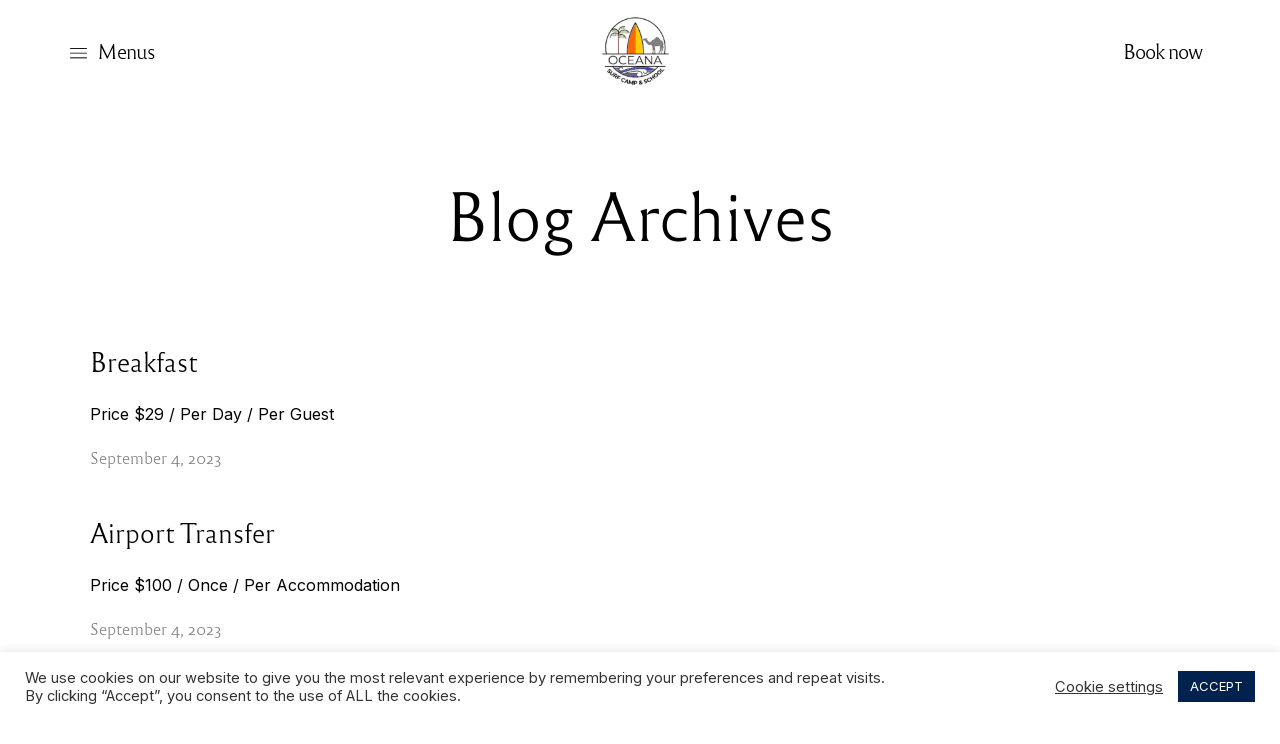

--- FILE ---
content_type: text/css
request_url: https://oceanasurfcamp.com/wp-content/uploads/useanyfont/uaf.css?ver=1764324885
body_size: 94
content:
				@font-face {
					font-family: 'futura-pt-medium';
					src: url('/wp-content/uploads/useanyfont/3120Futura-PT-Medium.woff2') format('woff2'),
						url('/wp-content/uploads/useanyfont/3120Futura-PT-Medium.woff') format('woff');
					  font-display: auto;
				}

				.futura-pt-medium{font-family: 'futura-pt-medium' !important;}

		

--- FILE ---
content_type: text/css
request_url: https://oceanasurfcamp.com/wp-content/uploads/elementor/css/post-1524.css?ver=1734646486
body_size: 526
content:
.elementor-1524 .elementor-element.elementor-element-ffb6797:not(.elementor-motion-effects-element-type-background), .elementor-1524 .elementor-element.elementor-element-ffb6797 > .elementor-motion-effects-container > .elementor-motion-effects-layer{background-color:#FFFFFF;}.elementor-1524 .elementor-element.elementor-element-ffb6797{transition:background 0.3s, border 0.3s, border-radius 0.3s, box-shadow 0.3s;}.elementor-1524 .elementor-element.elementor-element-ffb6797 > .elementor-background-overlay{transition:background 0.3s, border-radius 0.3s, opacity 0.3s;}.elementor-bc-flex-widget .elementor-1524 .elementor-element.elementor-element-1e7783e.elementor-column .elementor-widget-wrap{align-items:center;}.elementor-1524 .elementor-element.elementor-element-1e7783e.elementor-column.elementor-element[data-element_type="column"] > .elementor-widget-wrap.elementor-element-populated{align-content:center;align-items:center;}.elementor-1524 .elementor-element.elementor-element-1e7783e > .elementor-element-populated{padding:0px 0px 0px 0px;}.elementor-1524 .elementor-element.elementor-element-0305377{width:auto;max-width:auto;}.elementor-1524 .elementor-element.elementor-element-0305377 > .elementor-widget-container{margin:3px 10px 0px 0px;}.elementor-1524 .elementor-element.elementor-element-0305377 img{width:17px;}.elementor-1524 .elementor-element.elementor-element-eebd0a4{width:auto;max-width:auto;}.elementor-1524 .elementor-element.elementor-element-eebd0a4 .elementor-heading-title{font-family:"Reforma1969", Sans-serif;font-size:20px;letter-spacing:-1px;color:#000000;}.elementor-1524 .elementor-element.elementor-element-55cae70 > .elementor-element-populated{padding:10px 0px 10px 0px;}.elementor-1524 .elementor-element.elementor-element-5fa4374 img{width:80px;}.elementor-bc-flex-widget .elementor-1524 .elementor-element.elementor-element-8acedb8.elementor-column .elementor-widget-wrap{align-items:center;}.elementor-1524 .elementor-element.elementor-element-8acedb8.elementor-column.elementor-element[data-element_type="column"] > .elementor-widget-wrap.elementor-element-populated{align-content:center;align-items:center;}.elementor-1524 .elementor-element.elementor-element-8acedb8.elementor-column > .elementor-widget-wrap{justify-content:flex-end;}.elementor-1524 .elementor-element.elementor-element-8acedb8 > .elementor-element-populated{padding:0px 0px 0px 0px;}.elementor-1524 .elementor-element.elementor-element-bb8fb31{width:auto;max-width:auto;}.elementor-1524 .elementor-element.elementor-element-bb8fb31 .elementor-heading-title{font-family:"Reforma1969", Sans-serif;font-size:20px;letter-spacing:-1px;color:#000000;}@media(max-width:1024px){.elementor-1524 .elementor-element.elementor-element-1e7783e > .elementor-element-populated{padding:0px 0px 0px 30px;}.elementor-1524 .elementor-element.elementor-element-5fa4374 img{width:50px;}.elementor-1524 .elementor-element.elementor-element-8acedb8 > .elementor-element-populated{padding:0px 30px 0px 0px;}}@media(min-width:768px){.elementor-1524 .elementor-element.elementor-element-1e7783e{width:35%;}.elementor-1524 .elementor-element.elementor-element-55cae70{width:29.333%;}.elementor-1524 .elementor-element.elementor-element-8acedb8{width:35%;}}@media(max-width:767px){.elementor-1524 .elementor-element.elementor-element-1e7783e{width:33.33%;}.elementor-1524 .elementor-element.elementor-element-1e7783e > .elementor-element-populated{padding:0px 0px 0px 20px;}.elementor-1524 .elementor-element.elementor-element-eebd0a4 .elementor-heading-title{font-size:16px;}.elementor-1524 .elementor-element.elementor-element-55cae70{width:33.33%;}.elementor-1524 .elementor-element.elementor-element-8acedb8{width:33.33%;}.elementor-1524 .elementor-element.elementor-element-8acedb8 > .elementor-element-populated{padding:0px 20px 0px 0px;}.elementor-1524 .elementor-element.elementor-element-bb8fb31 .elementor-heading-title{font-size:16px;}}

--- FILE ---
content_type: text/css
request_url: https://oceanasurfcamp.com/wp-content/uploads/elementor/css/post-68.css?ver=1734646486
body_size: 528
content:
.elementor-68 .elementor-element.elementor-element-d84c731:not(.elementor-motion-effects-element-type-background), .elementor-68 .elementor-element.elementor-element-d84c731 > .elementor-motion-effects-container > .elementor-motion-effects-layer{background-color:#FFFFFF;}.elementor-68 .elementor-element.elementor-element-d84c731{transition:background 0.3s, border 0.3s, border-radius 0.3s, box-shadow 0.3s;}.elementor-68 .elementor-element.elementor-element-d84c731 > .elementor-background-overlay{transition:background 0.3s, border-radius 0.3s, opacity 0.3s;}.elementor-bc-flex-widget .elementor-68 .elementor-element.elementor-element-db10153.elementor-column .elementor-widget-wrap{align-items:center;}.elementor-68 .elementor-element.elementor-element-db10153.elementor-column.elementor-element[data-element_type="column"] > .elementor-widget-wrap.elementor-element-populated{align-content:center;align-items:center;}.elementor-68 .elementor-element.elementor-element-db10153 > .elementor-element-populated{padding:0px 0px 0px 0px;}.elementor-68 .elementor-element.elementor-element-33e7993{width:auto;max-width:auto;}.elementor-68 .elementor-element.elementor-element-33e7993 > .elementor-widget-container{margin:3px 10px 0px 0px;}.elementor-68 .elementor-element.elementor-element-33e7993 img{width:17px;}.elementor-68 .elementor-element.elementor-element-b31ee36{width:auto;max-width:auto;}.elementor-68 .elementor-element.elementor-element-b31ee36 .elementor-heading-title{font-family:"Reforma1969", Sans-serif;font-size:20px;letter-spacing:-1px;color:#000000;}.elementor-68 .elementor-element.elementor-element-e7b90f1 > .elementor-element-populated{padding:25px 0px 25px 0px;}.elementor-68 .elementor-element.elementor-element-c859eb3 img{width:80px;}.elementor-bc-flex-widget .elementor-68 .elementor-element.elementor-element-d0d757f.elementor-column .elementor-widget-wrap{align-items:center;}.elementor-68 .elementor-element.elementor-element-d0d757f.elementor-column.elementor-element[data-element_type="column"] > .elementor-widget-wrap.elementor-element-populated{align-content:center;align-items:center;}.elementor-68 .elementor-element.elementor-element-d0d757f.elementor-column > .elementor-widget-wrap{justify-content:flex-end;}.elementor-68 .elementor-element.elementor-element-d0d757f > .elementor-element-populated{padding:0px 0px 0px 0px;}.elementor-68 .elementor-element.elementor-element-3980fe4{width:auto;max-width:auto;}.elementor-68 .elementor-element.elementor-element-3980fe4 .elementor-heading-title{font-family:"Reforma1969", Sans-serif;font-size:20px;letter-spacing:-1px;color:#000000;}@media(max-width:1024px){.elementor-68 .elementor-element.elementor-element-db10153 > .elementor-element-populated{padding:0px 0px 0px 30px;}.elementor-68 .elementor-element.elementor-element-c859eb3 img{width:200px;}.elementor-68 .elementor-element.elementor-element-d0d757f > .elementor-element-populated{padding:0px 30px 0px 0px;}}@media(min-width:768px){.elementor-68 .elementor-element.elementor-element-db10153{width:35%;}.elementor-68 .elementor-element.elementor-element-e7b90f1{width:29.333%;}.elementor-68 .elementor-element.elementor-element-d0d757f{width:35%;}}@media(max-width:767px){.elementor-68 .elementor-element.elementor-element-db10153{width:33.33%;}.elementor-68 .elementor-element.elementor-element-db10153 > .elementor-element-populated{padding:0px 0px 0px 20px;}.elementor-68 .elementor-element.elementor-element-b31ee36 .elementor-heading-title{font-size:16px;}.elementor-68 .elementor-element.elementor-element-e7b90f1{width:33.33%;}.elementor-68 .elementor-element.elementor-element-c859eb3 img{width:60px;}.elementor-68 .elementor-element.elementor-element-d0d757f{width:33.33%;}.elementor-68 .elementor-element.elementor-element-d0d757f > .elementor-element-populated{padding:0px 20px 0px 0px;}.elementor-68 .elementor-element.elementor-element-3980fe4 .elementor-heading-title{font-size:16px;}}

--- FILE ---
content_type: text/css
request_url: https://oceanasurfcamp.com/wp-content/uploads/elementor/css/post-108.css?ver=1734646486
body_size: 747
content:
.elementor-108 .elementor-element.elementor-element-79e47fa > .elementor-element-populated{padding:0px 0px 0px 0px;}.elementor-108 .elementor-element.elementor-element-87fcb1f{--divider-border-style:solid;--divider-color:#979797;--divider-border-width:1px;}.elementor-108 .elementor-element.elementor-element-87fcb1f .elementor-divider-separator{width:100%;}.elementor-108 .elementor-element.elementor-element-dcdbf81{padding:20px 0px 20px 0px;}.elementor-bc-flex-widget .elementor-108 .elementor-element.elementor-element-1e471fc.elementor-column .elementor-widget-wrap{align-items:center;}.elementor-108 .elementor-element.elementor-element-1e471fc.elementor-column.elementor-element[data-element_type="column"] > .elementor-widget-wrap.elementor-element-populated{align-content:center;align-items:center;}.elementor-108 .elementor-element.elementor-element-1e471fc > .elementor-element-populated{padding:0px 0px 0px 0px;}.elementor-108 .elementor-element.elementor-element-844e6c4 .elementor-heading-title{font-family:"Inter", Sans-serif;font-size:13px;text-transform:uppercase;color:#000000;}.elementor-bc-flex-widget .elementor-108 .elementor-element.elementor-element-757f767.elementor-column .elementor-widget-wrap{align-items:center;}.elementor-108 .elementor-element.elementor-element-757f767.elementor-column.elementor-element[data-element_type="column"] > .elementor-widget-wrap.elementor-element-populated{align-content:center;align-items:center;}.elementor-108 .elementor-element.elementor-element-757f767 > .elementor-element-populated{padding:0px 0px 0px 0px;}.elementor-108 .elementor-element.elementor-element-408dc70 .elementor-icon-list-icon i{transition:color 0.3s;}.elementor-108 .elementor-element.elementor-element-408dc70 .elementor-icon-list-icon svg{transition:fill 0.3s;}.elementor-108 .elementor-element.elementor-element-408dc70{--e-icon-list-icon-size:14px;--icon-vertical-offset:0px;}.elementor-108 .elementor-element.elementor-element-408dc70 .elementor-icon-list-item > .elementor-icon-list-text, .elementor-108 .elementor-element.elementor-element-408dc70 .elementor-icon-list-item > a{font-family:"Inter", Sans-serif;font-size:13px;text-transform:uppercase;}.elementor-108 .elementor-element.elementor-element-408dc70 .elementor-icon-list-text{color:#000000;transition:color 0.3s;}.elementor-bc-flex-widget .elementor-108 .elementor-element.elementor-element-6d6dd33.elementor-column .elementor-widget-wrap{align-items:center;}.elementor-108 .elementor-element.elementor-element-6d6dd33.elementor-column.elementor-element[data-element_type="column"] > .elementor-widget-wrap.elementor-element-populated{align-content:center;align-items:center;}.elementor-108 .elementor-element.elementor-element-6d6dd33.elementor-column > .elementor-widget-wrap{justify-content:flex-end;}.elementor-108 .elementor-element.elementor-element-6d6dd33 > .elementor-element-populated{padding:0px 0px 0px 0px;}.elementor-108 .elementor-element.elementor-element-d6bf26d{--grid-template-columns:repeat(0, auto);width:auto;max-width:auto;--icon-size:18px;--grid-column-gap:20px;--grid-row-gap:0px;}.elementor-108 .elementor-element.elementor-element-d6bf26d .elementor-widget-container{text-align:center;}.elementor-108 .elementor-element.elementor-element-d6bf26d > .elementor-widget-container{margin:0px 0px 0px 15px;}.elementor-108 .elementor-element.elementor-element-d6bf26d .elementor-social-icon{background-color:#02010100;--icon-padding:0em;}.elementor-108 .elementor-element.elementor-element-d6bf26d .elementor-social-icon i{color:#000000;}.elementor-108 .elementor-element.elementor-element-d6bf26d .elementor-social-icon svg{fill:#000000;}.elementor-108 .elementor-element.elementor-element-d6bf26d .elementor-icon{border-radius:0px 0px 0px 0px;}.elementor-108 .elementor-element.elementor-element-35db5dc > .elementor-element-populated{padding:0px 0px 0px 0px;}.elementor-108 .elementor-element.elementor-element-0000525{--divider-border-style:solid;--divider-color:#979797;--divider-border-width:1px;}.elementor-108 .elementor-element.elementor-element-0000525 .elementor-divider-separator{width:100%;}@media(min-width:768px){.elementor-108 .elementor-element.elementor-element-1e471fc{width:25%;}.elementor-108 .elementor-element.elementor-element-757f767{width:49.333%;}.elementor-108 .elementor-element.elementor-element-6d6dd33{width:25%;}}@media(max-width:1024px){.elementor-108 .elementor-element.elementor-element-79e47fa > .elementor-element-populated{padding:0px 0px 0px 30px;}.elementor-108 .elementor-element.elementor-element-1e471fc > .elementor-element-populated{padding:0px 0px 0px 30px;}.elementor-108 .elementor-element.elementor-element-844e6c4 .elementor-heading-title{line-height:1.5em;}.elementor-108 .elementor-element.elementor-element-757f767 > .elementor-element-populated{padding:0px 40px 0px 40px;}.elementor-108 .elementor-element.elementor-element-408dc70 .elementor-icon-list-item > .elementor-icon-list-text, .elementor-108 .elementor-element.elementor-element-408dc70 .elementor-icon-list-item > a{line-height:1.5em;}.elementor-108 .elementor-element.elementor-element-6d6dd33 > .elementor-element-populated{padding:0px 30px 0px 0px;}.elementor-108 .elementor-element.elementor-element-35db5dc > .elementor-element-populated{padding:0px 30px 0px 30px;}}@media(max-width:767px){.elementor-108 .elementor-element.elementor-element-79e47fa > .elementor-element-populated{padding:0px 20px 0px 20px;}.elementor-108 .elementor-element.elementor-element-1e471fc > .elementor-element-populated{padding:0px 20px 10px 20px;}.elementor-108 .elementor-element.elementor-element-844e6c4{text-align:center;}.elementor-108 .elementor-element.elementor-element-844e6c4 .elementor-heading-title{font-size:11px;}.elementor-108 .elementor-element.elementor-element-757f767 > .elementor-element-populated{padding:0px 20px 20px 20px;}.elementor-108 .elementor-element.elementor-element-408dc70 .elementor-icon-list-item > .elementor-icon-list-text, .elementor-108 .elementor-element.elementor-element-408dc70 .elementor-icon-list-item > a{font-size:11px;}.elementor-108 .elementor-element.elementor-element-6d6dd33.elementor-column > .elementor-widget-wrap{justify-content:center;}.elementor-108 .elementor-element.elementor-element-6d6dd33 > .elementor-element-populated{padding:0px 0px 20px 0px;}.elementor-108 .elementor-element.elementor-element-35db5dc > .elementor-element-populated{padding:0px 20px 0px 20px;}}

--- FILE ---
content_type: text/css
request_url: https://oceanasurfcamp.com/wp-content/uploads/elementor/css/post-1525.css?ver=1734646486
body_size: 1593
content:
.elementor-1525 .elementor-element.elementor-element-f303ab0:not(.elementor-motion-effects-element-type-background), .elementor-1525 .elementor-element.elementor-element-f303ab0 > .elementor-motion-effects-container > .elementor-motion-effects-layer{background-color:#FFFFFF;}.elementor-1525 .elementor-element.elementor-element-f303ab0 > .elementor-container{min-height:9vh;}.elementor-1525 .elementor-element.elementor-element-f303ab0{transition:background 0.3s, border 0.3s, border-radius 0.3s, box-shadow 0.3s;margin-top:0px;margin-bottom:0px;padding:0px 0px 0px 0px;}.elementor-1525 .elementor-element.elementor-element-f303ab0 > .elementor-background-overlay{transition:background 0.3s, border-radius 0.3s, opacity 0.3s;}.elementor-bc-flex-widget .elementor-1525 .elementor-element.elementor-element-ab38c16.elementor-column .elementor-widget-wrap{align-items:center;}.elementor-1525 .elementor-element.elementor-element-ab38c16.elementor-column.elementor-element[data-element_type="column"] > .elementor-widget-wrap.elementor-element-populated{align-content:center;align-items:center;}.elementor-1525 .elementor-element.elementor-element-ab38c16 > .elementor-element-populated{padding:0px 0px 0px 0px;}.elementor-1525 .elementor-element.elementor-element-5426641{width:auto;max-width:auto;}.elementor-1525 .elementor-element.elementor-element-5426641 img{width:15px;}.elementor-1525 .elementor-element.elementor-element-356c7e5{width:auto;max-width:auto;}.elementor-1525 .elementor-element.elementor-element-356c7e5 > .elementor-widget-container{margin:0px 0px 0px 10px;}.elementor-1525 .elementor-element.elementor-element-356c7e5 .elementor-heading-title{font-family:"Reforma1969", Sans-serif;font-size:20px;letter-spacing:-1px;color:#000000;}.elementor-1525 .elementor-element.elementor-element-a0208eb > .elementor-element-populated{padding:15px 0px 15px 0px;}.elementor-1525 .elementor-element.elementor-element-66eec64 img{width:55px;}.elementor-bc-flex-widget .elementor-1525 .elementor-element.elementor-element-1b9e609.elementor-column .elementor-widget-wrap{align-items:center;}.elementor-1525 .elementor-element.elementor-element-1b9e609.elementor-column.elementor-element[data-element_type="column"] > .elementor-widget-wrap.elementor-element-populated{align-content:center;align-items:center;}.elementor-1525 .elementor-element.elementor-element-1b9e609.elementor-column > .elementor-widget-wrap{justify-content:flex-end;}.elementor-1525 .elementor-element.elementor-element-1b9e609 > .elementor-element-populated{padding:0px 0px 0px 0px;}.elementor-1525 .elementor-element.elementor-element-b82dfb6{width:auto;max-width:auto;}.elementor-1525 .elementor-element.elementor-element-b82dfb6 .elementor-heading-title{font-family:"Reforma1969", Sans-serif;font-size:20px;letter-spacing:-1px;color:#000000;}.elementor-1525 .elementor-element.elementor-element-5869293:not(.elementor-motion-effects-element-type-background), .elementor-1525 .elementor-element.elementor-element-5869293 > .elementor-motion-effects-container > .elementor-motion-effects-layer{background-color:#FFFFFF;}.elementor-1525 .elementor-element.elementor-element-5869293 > .elementor-container{min-height:80vh;}.elementor-1525 .elementor-element.elementor-element-5869293{transition:background 0.3s, border 0.3s, border-radius 0.3s, box-shadow 0.3s;}.elementor-1525 .elementor-element.elementor-element-5869293 > .elementor-background-overlay{transition:background 0.3s, border-radius 0.3s, opacity 0.3s;}.elementor-1525 .elementor-element.elementor-element-65aafb4.elementor-column > .elementor-widget-wrap{justify-content:center;}.elementor-1525 .elementor-element.elementor-element-65aafb4 > .elementor-element-populated{padding:0px 0px 0px 0px;}.elementor-1525 .elementor-element.elementor-element-99ba5bf > .elementor-container > .elementor-column > .elementor-widget-wrap{align-content:center;align-items:center;}.elementor-1525 .elementor-element.elementor-element-99ba5bf > .elementor-container{min-height:80vh;}.elementor-1525 .elementor-element.elementor-element-b935647.elementor-column > .elementor-widget-wrap{justify-content:center;}.elementor-1525 .elementor-element.elementor-element-b935647 > .elementor-element-populated{padding:0px 0px 0px 0px;}.elementor-1525 .elementor-element.elementor-element-f898e19{width:auto;max-width:auto;}.elementor-1525 .elementor-element.elementor-element-f898e19 .elementor-heading-title{font-family:"Reforma1969", Sans-serif;font-size:42px;letter-spacing:-1px;color:#000000;}.elementor-1525 .elementor-element.elementor-element-28e67e2{--spacer-size:5px;}.elementor-1525 .elementor-element.elementor-element-3de701d{width:auto;max-width:auto;}.elementor-1525 .elementor-element.elementor-element-3de701d .elementor-heading-title{font-family:"Reforma1969", Sans-serif;font-size:42px;letter-spacing:-1px;color:#000000;}.elementor-1525 .elementor-element.elementor-element-b7ac270 > .elementor-widget-container{margin:40px 0px 0px 0px;}.elementor-1525 .elementor-element.elementor-element-b7ac270 .elementor-icon-list-items:not(.elementor-inline-items) .elementor-icon-list-item:not(:last-child){padding-bottom:calc(10px/2);}.elementor-1525 .elementor-element.elementor-element-b7ac270 .elementor-icon-list-items:not(.elementor-inline-items) .elementor-icon-list-item:not(:first-child){margin-top:calc(10px/2);}.elementor-1525 .elementor-element.elementor-element-b7ac270 .elementor-icon-list-items.elementor-inline-items .elementor-icon-list-item{margin-right:calc(10px/2);margin-left:calc(10px/2);}.elementor-1525 .elementor-element.elementor-element-b7ac270 .elementor-icon-list-items.elementor-inline-items{margin-right:calc(-10px/2);margin-left:calc(-10px/2);}body.rtl .elementor-1525 .elementor-element.elementor-element-b7ac270 .elementor-icon-list-items.elementor-inline-items .elementor-icon-list-item:after{left:calc(-10px/2);}body:not(.rtl) .elementor-1525 .elementor-element.elementor-element-b7ac270 .elementor-icon-list-items.elementor-inline-items .elementor-icon-list-item:after{right:calc(-10px/2);}.elementor-1525 .elementor-element.elementor-element-b7ac270 .elementor-icon-list-icon i{transition:color 0.3s;}.elementor-1525 .elementor-element.elementor-element-b7ac270 .elementor-icon-list-icon svg{transition:fill 0.3s;}.elementor-1525 .elementor-element.elementor-element-b7ac270{--e-icon-list-icon-size:14px;--icon-vertical-offset:0px;}.elementor-1525 .elementor-element.elementor-element-b7ac270 .elementor-icon-list-item > .elementor-icon-list-text, .elementor-1525 .elementor-element.elementor-element-b7ac270 .elementor-icon-list-item > a{font-family:"Reforma1969", Sans-serif;font-size:26px;}.elementor-1525 .elementor-element.elementor-element-b7ac270 .elementor-icon-list-text{color:#000000;transition:color 0.3s;}.elementor-1525 .elementor-element.elementor-element-b7ac270 .elementor-icon-list-item:hover .elementor-icon-list-text{color:#686868;}.elementor-1525 .elementor-element.elementor-element-c388ecd.elementor-column > .elementor-widget-wrap{justify-content:center;}.elementor-1525 .elementor-element.elementor-element-c388ecd > .elementor-element-populated{border-style:solid;border-width:0px 0px 0px 1px;border-color:#CACACA;padding:0px 0px 0px 0px;}.elementor-1525 .elementor-element.elementor-element-8b98d99{width:auto;max-width:auto;}.elementor-1525 .elementor-element.elementor-element-8b98d99 .elementor-heading-title{font-family:"Reforma1969", Sans-serif;font-size:42px;letter-spacing:-1px;color:#000000;}.elementor-1525 .elementor-element.elementor-element-eb54564{--spacer-size:5px;}.elementor-1525 .elementor-element.elementor-element-50621ef{width:auto;max-width:auto;}.elementor-1525 .elementor-element.elementor-element-50621ef .elementor-heading-title{font-family:"Reforma1969", Sans-serif;font-size:42px;letter-spacing:-1px;color:#000000;}.elementor-1525 .elementor-element.elementor-element-5a9d2e0 > .elementor-widget-container{margin:40px 0px 0px 0px;}.elementor-1525 .elementor-element.elementor-element-5a9d2e0 .elementor-icon-list-items:not(.elementor-inline-items) .elementor-icon-list-item:not(:last-child){padding-bottom:calc(10px/2);}.elementor-1525 .elementor-element.elementor-element-5a9d2e0 .elementor-icon-list-items:not(.elementor-inline-items) .elementor-icon-list-item:not(:first-child){margin-top:calc(10px/2);}.elementor-1525 .elementor-element.elementor-element-5a9d2e0 .elementor-icon-list-items.elementor-inline-items .elementor-icon-list-item{margin-right:calc(10px/2);margin-left:calc(10px/2);}.elementor-1525 .elementor-element.elementor-element-5a9d2e0 .elementor-icon-list-items.elementor-inline-items{margin-right:calc(-10px/2);margin-left:calc(-10px/2);}body.rtl .elementor-1525 .elementor-element.elementor-element-5a9d2e0 .elementor-icon-list-items.elementor-inline-items .elementor-icon-list-item:after{left:calc(-10px/2);}body:not(.rtl) .elementor-1525 .elementor-element.elementor-element-5a9d2e0 .elementor-icon-list-items.elementor-inline-items .elementor-icon-list-item:after{right:calc(-10px/2);}.elementor-1525 .elementor-element.elementor-element-5a9d2e0 .elementor-icon-list-icon i{transition:color 0.3s;}.elementor-1525 .elementor-element.elementor-element-5a9d2e0 .elementor-icon-list-icon svg{transition:fill 0.3s;}.elementor-1525 .elementor-element.elementor-element-5a9d2e0{--e-icon-list-icon-size:14px;--icon-vertical-offset:0px;}.elementor-1525 .elementor-element.elementor-element-5a9d2e0 .elementor-icon-list-item > .elementor-icon-list-text, .elementor-1525 .elementor-element.elementor-element-5a9d2e0 .elementor-icon-list-item > a{font-family:"Reforma1969", Sans-serif;font-size:26px;}.elementor-1525 .elementor-element.elementor-element-5a9d2e0 .elementor-icon-list-text{color:#000000;transition:color 0.3s;}.elementor-1525 .elementor-element.elementor-element-5a9d2e0 .elementor-icon-list-item:hover .elementor-icon-list-text{color:#686868;}.elementor-1525 .elementor-element.elementor-element-4b2776e:not(.elementor-motion-effects-element-type-background), .elementor-1525 .elementor-element.elementor-element-4b2776e > .elementor-motion-effects-container > .elementor-motion-effects-layer{background-color:#FFFFFF;}.elementor-1525 .elementor-element.elementor-element-4b2776e > .elementor-container{min-height:11vh;}.elementor-1525 .elementor-element.elementor-element-4b2776e{transition:background 0.3s, border 0.3s, border-radius 0.3s, box-shadow 0.3s;}.elementor-1525 .elementor-element.elementor-element-4b2776e > .elementor-background-overlay{transition:background 0.3s, border-radius 0.3s, opacity 0.3s;}.elementor-bc-flex-widget .elementor-1525 .elementor-element.elementor-element-f063669.elementor-column .elementor-widget-wrap{align-items:center;}.elementor-1525 .elementor-element.elementor-element-f063669.elementor-column.elementor-element[data-element_type="column"] > .elementor-widget-wrap.elementor-element-populated{align-content:center;align-items:center;}.elementor-1525 .elementor-element.elementor-element-f063669 > .elementor-element-populated{padding:0px 0px 0px 0px;}.elementor-bc-flex-widget .elementor-1525 .elementor-element.elementor-element-b988dac.elementor-column .elementor-widget-wrap{align-items:center;}.elementor-1525 .elementor-element.elementor-element-b988dac.elementor-column.elementor-element[data-element_type="column"] > .elementor-widget-wrap.elementor-element-populated{align-content:center;align-items:center;}.elementor-1525 .elementor-element.elementor-element-b988dac.elementor-column > .elementor-widget-wrap{justify-content:center;}.elementor-1525 .elementor-element.elementor-element-b988dac > .elementor-element-populated{padding:0px 0px 0px 0px;}.elementor-1525 .elementor-element.elementor-element-8d8ca2b{width:auto;max-width:auto;}.elementor-1525 .elementor-element.elementor-element-8d8ca2b > .elementor-widget-container{margin:0px 5px 0px 0px;}.elementor-1525 .elementor-element.elementor-element-8d8ca2b .elementor-heading-title{font-family:"Reforma1969", Sans-serif;font-size:22px;font-style:italic;letter-spacing:-1px;color:#000000;}.elementor-1525 .elementor-element.elementor-element-2342712{--grid-template-columns:repeat(0, auto);width:auto;max-width:auto;--icon-size:24px;--grid-column-gap:20px;--grid-row-gap:0px;}.elementor-1525 .elementor-element.elementor-element-2342712 .elementor-widget-container{text-align:center;}.elementor-1525 .elementor-element.elementor-element-2342712 > .elementor-widget-container{margin:0px 0px 0px 15px;}.elementor-1525 .elementor-element.elementor-element-2342712 .elementor-social-icon{background-color:#02010100;--icon-padding:0em;}.elementor-1525 .elementor-element.elementor-element-2342712 .elementor-social-icon i{color:#000000;}.elementor-1525 .elementor-element.elementor-element-2342712 .elementor-social-icon svg{fill:#000000;}.elementor-1525 .elementor-element.elementor-element-2342712 .elementor-icon{border-radius:0px 0px 0px 0px;}.elementor-1525 .elementor-element.elementor-element-f9cf17a.elementor-column > .elementor-widget-wrap{justify-content:flex-end;}.elementor-1525 .elementor-element.elementor-element-f9cf17a > .elementor-element-populated{padding:0px 0px 0px 0px;}@media(max-width:1024px){.elementor-1525 .elementor-element.elementor-element-ab38c16 > .elementor-element-populated{padding:0px 0px 0px 30px;}.elementor-1525 .elementor-element.elementor-element-66eec64 img{width:50px;}.elementor-1525 .elementor-element.elementor-element-1b9e609 > .elementor-element-populated{padding:0px 30px 0px 0px;}.elementor-1525 .elementor-element.elementor-element-f898e19 .elementor-heading-title{font-size:36px;}.elementor-1525 .elementor-element.elementor-element-3de701d .elementor-heading-title{font-size:36px;}.elementor-1525 .elementor-element.elementor-element-b7ac270 .elementor-icon-list-item > .elementor-icon-list-text, .elementor-1525 .elementor-element.elementor-element-b7ac270 .elementor-icon-list-item > a{font-size:24px;}.elementor-1525 .elementor-element.elementor-element-8b98d99 .elementor-heading-title{font-size:36px;}.elementor-1525 .elementor-element.elementor-element-50621ef .elementor-heading-title{font-size:36px;}.elementor-1525 .elementor-element.elementor-element-5a9d2e0 .elementor-icon-list-item > .elementor-icon-list-text, .elementor-1525 .elementor-element.elementor-element-5a9d2e0 .elementor-icon-list-item > a{font-size:24px;}.elementor-1525 .elementor-element.elementor-element-f063669 > .elementor-element-populated{padding:0px 0px 0px 30px;}}@media(min-width:768px){.elementor-1525 .elementor-element.elementor-element-ab38c16{width:36%;}.elementor-1525 .elementor-element.elementor-element-a0208eb{width:27.333%;}.elementor-1525 .elementor-element.elementor-element-1b9e609{width:36%;}.elementor-1525 .elementor-element.elementor-element-f063669{width:20%;}.elementor-1525 .elementor-element.elementor-element-b988dac{width:59.333%;}.elementor-1525 .elementor-element.elementor-element-f9cf17a{width:20%;}}@media(max-width:1024px) and (min-width:768px){.elementor-1525 .elementor-element.elementor-element-ab38c16{width:30%;}.elementor-1525 .elementor-element.elementor-element-a0208eb{width:40%;}.elementor-1525 .elementor-element.elementor-element-1b9e609{width:30%;}}@media(max-width:767px){.elementor-1525 .elementor-element.elementor-element-ab38c16{width:35%;}.elementor-1525 .elementor-element.elementor-element-ab38c16 > .elementor-element-populated{padding:0px 0px 0px 20px;}.elementor-1525 .elementor-element.elementor-element-356c7e5 .elementor-heading-title{font-size:16px;}.elementor-1525 .elementor-element.elementor-element-a0208eb{width:30%;}.elementor-bc-flex-widget .elementor-1525 .elementor-element.elementor-element-a0208eb.elementor-column .elementor-widget-wrap{align-items:center;}.elementor-1525 .elementor-element.elementor-element-a0208eb.elementor-column.elementor-element[data-element_type="column"] > .elementor-widget-wrap.elementor-element-populated{align-content:center;align-items:center;}.elementor-1525 .elementor-element.elementor-element-a0208eb > .elementor-element-populated{padding:10px 0px 10px 0px;}.elementor-1525 .elementor-element.elementor-element-1b9e609{width:35%;}.elementor-1525 .elementor-element.elementor-element-1b9e609 > .elementor-element-populated{padding:0px 20px 0px 0px;}.elementor-1525 .elementor-element.elementor-element-b82dfb6 .elementor-heading-title{font-size:16px;}.elementor-1525 .elementor-element.elementor-element-65aafb4 > .elementor-element-populated{padding:10px 0px 0px 0px;}.elementor-1525 .elementor-element.elementor-element-b935647 > .elementor-element-populated{padding:20px 0px 30px 0px;}.elementor-1525 .elementor-element.elementor-element-f898e19 .elementor-heading-title{font-size:22px;}.elementor-1525 .elementor-element.elementor-element-3de701d .elementor-heading-title{font-size:22px;}.elementor-1525 .elementor-element.elementor-element-b7ac270 > .elementor-widget-container{margin:30px 0px 0px 0px;}.elementor-1525 .elementor-element.elementor-element-b7ac270 .elementor-icon-list-item > .elementor-icon-list-text, .elementor-1525 .elementor-element.elementor-element-b7ac270 .elementor-icon-list-item > a{font-size:16px;}.elementor-1525 .elementor-element.elementor-element-c388ecd > .elementor-element-populated{border-width:1px 0px 0px 0px;padding:30px 0px 0px 0px;}.elementor-1525 .elementor-element.elementor-element-8b98d99 .elementor-heading-title{font-size:22px;}.elementor-1525 .elementor-element.elementor-element-50621ef .elementor-heading-title{font-size:22px;}.elementor-1525 .elementor-element.elementor-element-5a9d2e0 > .elementor-widget-container{margin:30px 0px 0px 0px;}.elementor-1525 .elementor-element.elementor-element-5a9d2e0 .elementor-icon-list-item > .elementor-icon-list-text, .elementor-1525 .elementor-element.elementor-element-5a9d2e0 .elementor-icon-list-item > a{font-size:16px;}.elementor-1525 .elementor-element.elementor-element-4b2776e{margin-top:20px;margin-bottom:0px;}.elementor-1525 .elementor-element.elementor-element-f063669.elementor-column > .elementor-widget-wrap{justify-content:center;}.elementor-1525 .elementor-element.elementor-element-f063669 > .elementor-element-populated{padding:0px 20px 0px 20px;}.elementor-1525 .elementor-element.elementor-element-8d8ca2b .elementor-heading-title{font-size:18px;}.elementor-1525 .elementor-element.elementor-element-f9cf17a.elementor-column > .elementor-widget-wrap{justify-content:center;}.elementor-1525 .elementor-element.elementor-element-f9cf17a > .elementor-element-populated{margin:10px 0px 60px 0px;--e-column-margin-right:0px;--e-column-margin-left:0px;}}

--- FILE ---
content_type: text/css
request_url: https://oceanasurfcamp.com/wp-content/uploads/elementor/css/post-33.css?ver=1734646485
body_size: 412
content:
.elementor-kit-33{--e-global-color-primary:#01214E;--e-global-color-secondary:#54595F;--e-global-color-text:#7A7A7A;--e-global-color-accent:#CE9623;--e-global-color-0bf7edb:#558230;--e-global-color-5b08952:#FCCD01;--e-global-color-7ffe1a8:#FF6600;--e-global-typography-primary-font-family:"futura-pt-medium";--e-global-typography-primary-font-weight:600;--e-global-typography-secondary-font-family:"futura-pt-medium";--e-global-typography-secondary-font-weight:400;--e-global-typography-text-font-family:"futura-pt-medium";--e-global-typography-text-font-weight:400;--e-global-typography-accent-font-family:"futura-pt-medium";--e-global-typography-accent-font-weight:500;--e-global-typography-b774532-font-family:"Reforma1969";--e-global-typography-b774532-font-size:34px;--e-global-typography-b774532-line-height:1.4em;--e-global-typography-b774532-letter-spacing:-1px;}.elementor-kit-33 e-page-transition{background-color:#FFBC7D;}.elementor-section.elementor-section-boxed > .elementor-container{max-width:1140px;}.e-con{--container-max-width:1140px;}.elementor-widget:not(:last-child){margin-block-end:20px;}.elementor-element{--widgets-spacing:20px 20px;--widgets-spacing-row:20px;--widgets-spacing-column:20px;}{}h1.entry-title{display:var(--page-title-display);}@media(max-width:1024px){.elementor-kit-33{--e-global-typography-b774532-font-size:26px;--e-global-typography-b774532-line-height:1.5em;}.elementor-section.elementor-section-boxed > .elementor-container{max-width:1024px;}.e-con{--container-max-width:1024px;}}@media(max-width:767px){.elementor-section.elementor-section-boxed > .elementor-container{max-width:767px;}.e-con{--container-max-width:767px;}}